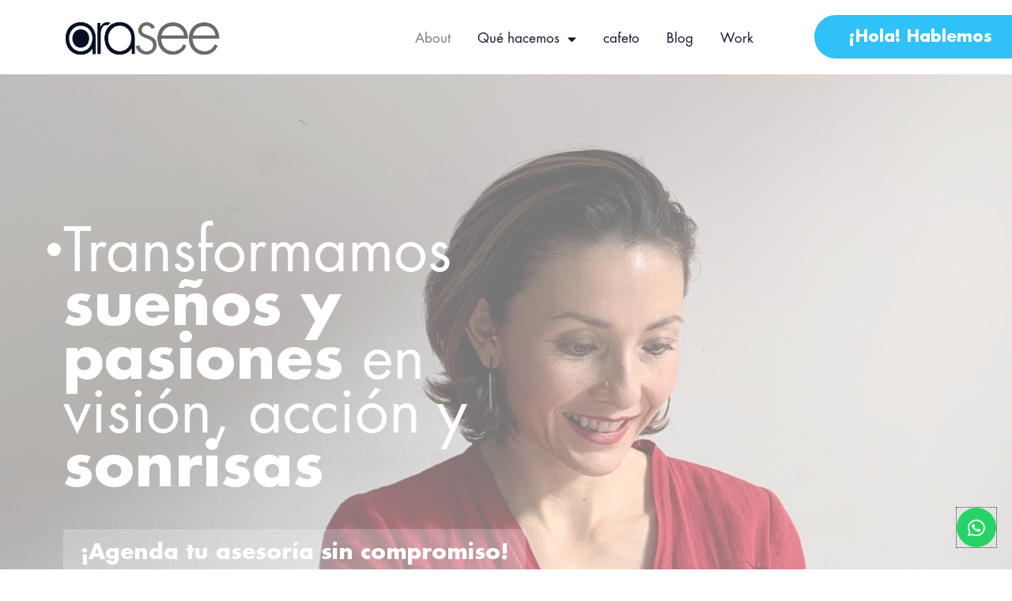

--- FILE ---
content_type: text/css
request_url: https://www.arasee.com/wp-content/uploads/elementor/css/post-27.css?ver=1764713490
body_size: 411
content:
.elementor-kit-27{--e-global-color-primary:#2FC1F7;--e-global-color-secondary:#F72F55;--e-global-color-text:#7A7A7A;--e-global-color-accent:#F72F55;--e-global-color-c00bb86:#0E1728;--e-global-color-d7acfeb:#ECF5F6;--e-global-color-5e59057:#FFFFFF;--e-global-color-d0e9108:#ECF5F6;--e-global-typography-primary-font-family:"Futura";--e-global-typography-primary-font-weight:600;--e-global-typography-secondary-font-family:"Futura";--e-global-typography-secondary-font-weight:400;--e-global-typography-text-font-family:"Futura";--e-global-typography-text-font-weight:400;--e-global-typography-accent-font-family:"Futura";--e-global-typography-accent-font-weight:600;font-family:"Futura", Sans-serif;font-weight:400;}.elementor-kit-27 button,.elementor-kit-27 input[type="button"],.elementor-kit-27 input[type="submit"],.elementor-kit-27 .elementor-button{background-color:var( --e-global-color-5e59057 );}.elementor-kit-27 e-page-transition{background-color:#FFBC7D;}.elementor-section.elementor-section-boxed > .elementor-container{max-width:1140px;}.e-con{--container-max-width:1140px;}.elementor-widget:not(:last-child){margin-block-end:20px;}.elementor-element{--widgets-spacing:20px 20px;--widgets-spacing-row:20px;--widgets-spacing-column:20px;}{}h1.entry-title{display:var(--page-title-display);}@media(max-width:1024px){.elementor-section.elementor-section-boxed > .elementor-container{max-width:1024px;}.e-con{--container-max-width:1024px;}}@media(max-width:767px){.elementor-section.elementor-section-boxed > .elementor-container{max-width:767px;}.e-con{--container-max-width:767px;}}/* Start Custom Fonts CSS */@font-face {
	font-family: 'Futura';
	font-style: normal;
	font-weight: 300;
	font-display: auto;
	src: url('https://www.arasee.com/wp-content/uploads/2020/11/FuturaLTPro-Light.ttf') format('truetype');
}
@font-face {
	font-family: 'Futura';
	font-style: normal;
	font-weight: 400;
	font-display: auto;
	src: url('https://www.arasee.com/wp-content/uploads/2020/11/FuturaLTPro-Book.woff') format('woff'),
		url('https://www.arasee.com/wp-content/uploads/2020/11/FuturaLTPro-Book.ttf') format('truetype');
}
@font-face {
	font-family: 'Futura';
	font-style: normal;
	font-weight: 600;
	font-display: auto;
	src: url('https://www.arasee.com/wp-content/uploads/2020/11/FuturaLTPro-Bold.ttf') format('truetype');
}
/* End Custom Fonts CSS */

--- FILE ---
content_type: text/css
request_url: https://www.arasee.com/wp-content/uploads/elementor/css/post-23.css?ver=1764713490
body_size: 1012
content:
.elementor-23 .elementor-element.elementor-element-73bf31e:not(.elementor-motion-effects-element-type-background), .elementor-23 .elementor-element.elementor-element-73bf31e > .elementor-motion-effects-container > .elementor-motion-effects-layer{background-image:url("https://www.arasee.com/wp-content/uploads/2022/05/Untitled-design-24.png");background-size:cover;}.elementor-23 .elementor-element.elementor-element-73bf31e{transition:background 0.3s, border 0.3s, border-radius 0.3s, box-shadow 0.3s;padding:12rem 0rem 12rem 0rem;}.elementor-23 .elementor-element.elementor-element-73bf31e > .elementor-background-overlay{transition:background 0.3s, border-radius 0.3s, opacity 0.3s;}.elementor-23 .elementor-element.elementor-element-e640077{width:var( --container-widget-width, 538px );max-width:538px;--container-widget-width:538px;--container-widget-flex-grow:0;}.elementor-23 .elementor-element.elementor-element-e640077 > .elementor-widget-container{margin:0rem 0rem 3rem 0rem;}.elementor-23 .elementor-element.elementor-element-e640077 .elementor-heading-title{font-size:76px;line-height:0.9em;color:var( --e-global-color-5e59057 );}.elementor-23 .elementor-element.elementor-element-ffe542e .elementor-button{background-color:#FFFFFF38;font-size:27px;font-weight:bold;fill:var( --e-global-color-5e59057 );color:var( --e-global-color-5e59057 );padding:16px 22px 16px 22px;}.elementor-23 .elementor-element.elementor-element-ffe542e .elementor-button:hover, .elementor-23 .elementor-element.elementor-element-ffe542e .elementor-button:focus{background-color:var( --e-global-color-5e59057 );color:var( --e-global-color-c00bb86 );}.elementor-23 .elementor-element.elementor-element-ffe542e .elementor-button:hover svg, .elementor-23 .elementor-element.elementor-element-ffe542e .elementor-button:focus svg{fill:var( --e-global-color-c00bb86 );}.elementor-23 .elementor-element.elementor-element-53b9db0:not(.elementor-motion-effects-element-type-background), .elementor-23 .elementor-element.elementor-element-53b9db0 > .elementor-motion-effects-container > .elementor-motion-effects-layer{background-image:url("https://www.arasee.com/wp-content/uploads/2021/02/bg-timeline.jpg");background-position:65% 190px;background-repeat:no-repeat;background-size:824px auto;}.elementor-23 .elementor-element.elementor-element-53b9db0{transition:background 0.3s, border 0.3s, border-radius 0.3s, box-shadow 0.3s;padding:5rem 0rem 2rem 0rem;}.elementor-23 .elementor-element.elementor-element-53b9db0 > .elementor-background-overlay{transition:background 0.3s, border-radius 0.3s, opacity 0.3s;}.elementor-23 .elementor-element.elementor-element-087e46e{width:auto;max-width:auto;text-align:center;}.elementor-23 .elementor-element.elementor-element-087e46e > .elementor-widget-container{margin:0rem 0rem 3rem 0rem;}.elementor-23 .elementor-element.elementor-element-087e46e .elementor-heading-title{font-size:48px;line-height:0.9em;color:var( --e-global-color-c00bb86 );}.elementor-23 .elementor-element.elementor-element-5b85eb5:not(.elementor-motion-effects-element-type-background), .elementor-23 .elementor-element.elementor-element-5b85eb5 > .elementor-motion-effects-container > .elementor-motion-effects-layer{background-color:var( --e-global-color-c00bb86 );}.elementor-23 .elementor-element.elementor-element-5b85eb5{transition:background 0.3s, border 0.3s, border-radius 0.3s, box-shadow 0.3s;padding:17rem 0rem 11rem 0rem;}.elementor-23 .elementor-element.elementor-element-5b85eb5 > .elementor-background-overlay{transition:background 0.3s, border-radius 0.3s, opacity 0.3s;}.elementor-23 .elementor-element.elementor-element-36fb2a5.elementor-column > .elementor-widget-wrap{justify-content:flex-end;}.elementor-23 .elementor-element.elementor-element-ce23aa5{width:var( --container-widget-width, 520px );max-width:520px;--container-widget-width:520px;--container-widget-flex-grow:0;}.elementor-23 .elementor-element.elementor-element-ce23aa5 > .elementor-widget-container{margin:0rem 0rem 3rem 0rem;}.elementor-23 .elementor-element.elementor-element-540d35c > .elementor-widget-container{margin:0rem 0rem 8rem 0rem;padding:2rem 0rem 2rem 0rem;border-style:solid;border-width:1px 0px 1px 0px;border-color:var( --e-global-color-5e59057 );}.elementor-23 .elementor-element.elementor-element-540d35c .elementor-heading-title{font-size:21px;font-weight:300;font-style:italic;line-height:1.6em;color:var( --e-global-color-5e59057 );}.elementor-23 .elementor-element.elementor-element-3f8a29a > .elementor-widget-container{margin:0rem 0rem 0rem 0rem;}.elementor-23 .elementor-element.elementor-element-3f8a29a .elementor-widget-container{--e-transform-origin-x:center;--e-transform-origin-y:center;}.elementor-23 .elementor-element.elementor-element-3f8a29a .elementor-heading-title{font-size:100px;font-weight:300;line-height:1.2em;color:#868B94;}.elementor-23 .elementor-element.elementor-element-45e204b > .elementor-widget-container{margin:0rem 0rem 0rem 0rem;}.elementor-23 .elementor-element.elementor-element-45e204b .elementor-widget-container{--e-transform-origin-x:center;--e-transform-origin-y:center;}.elementor-23 .elementor-element.elementor-element-45e204b .elementor-heading-title{font-size:100px;font-weight:300;line-height:1.2em;color:#868B94;}.elementor-23 .elementor-element.elementor-element-aeff3ec > .elementor-widget-container{margin:0rem 0rem 0rem 0rem;}.elementor-23 .elementor-element.elementor-element-aeff3ec .elementor-widget-container{--e-transform-origin-x:center;--e-transform-origin-y:center;}.elementor-23 .elementor-element.elementor-element-aeff3ec .elementor-heading-title{font-size:100px;font-weight:300;line-height:1.2em;color:#868B94;}.elementor-23 .elementor-element.elementor-element-cc7f033 > .elementor-widget-container{margin:0rem 0rem 0rem 0rem;}.elementor-23 .elementor-element.elementor-element-cc7f033 .elementor-widget-container{--e-transform-origin-x:center;--e-transform-origin-y:center;}.elementor-23 .elementor-element.elementor-element-cc7f033 .elementor-heading-title{font-size:100px;font-weight:300;line-height:1.2em;color:#868B94;}.elementor-23 .elementor-element.elementor-element-ea7161a > .elementor-widget-container{margin:0rem 0rem 0rem 0rem;}.elementor-23 .elementor-element.elementor-element-ea7161a .elementor-widget-container{--e-transform-origin-x:center;--e-transform-origin-y:center;}.elementor-23 .elementor-element.elementor-element-ea7161a .elementor-heading-title{font-size:100px;font-weight:300;line-height:1.2em;color:#868B94;}.elementor-23 .elementor-element.elementor-element-b4d11c3 > .elementor-widget-container{margin:0rem 0rem 0rem 0rem;}.elementor-23 .elementor-element.elementor-element-b4d11c3 .elementor-widget-container{--e-transform-origin-x:center;--e-transform-origin-y:center;}.elementor-23 .elementor-element.elementor-element-b4d11c3 .elementor-heading-title{font-size:100px;font-weight:300;line-height:1.2em;color:#868B94;}.elementor-23 .elementor-element.elementor-element-01a5a9b > .elementor-widget-container{margin:0rem 0rem 0rem 0rem;}.elementor-23 .elementor-element.elementor-element-01a5a9b .elementor-widget-container{--e-transform-origin-x:center;--e-transform-origin-y:center;}.elementor-23 .elementor-element.elementor-element-01a5a9b .elementor-heading-title{font-size:100px;font-weight:300;line-height:1.2em;color:#868B94;}@media(max-width:1024px){.elementor-23 .elementor-element.elementor-element-e640077 > .elementor-widget-container{margin:0rem 0rem 2rem 1rem;}.elementor-23 .elementor-element.elementor-element-e640077 .elementor-heading-title{font-size:63px;}.elementor-23 .elementor-element.elementor-element-53b9db0:not(.elementor-motion-effects-element-type-background), .elementor-23 .elementor-element.elementor-element-53b9db0 > .elementor-motion-effects-container > .elementor-motion-effects-layer{background-position:0px 0px;}.elementor-23 .elementor-element.elementor-element-087e46e > .elementor-widget-container{margin:0rem 0rem 2rem 1rem;}.elementor-23 .elementor-element.elementor-element-087e46e .elementor-heading-title{font-size:63px;}}@media(max-width:767px){.elementor-23 .elementor-element.elementor-element-73bf31e:not(.elementor-motion-effects-element-type-background), .elementor-23 .elementor-element.elementor-element-73bf31e > .elementor-motion-effects-container > .elementor-motion-effects-layer{background-position:-426px 0px;}.elementor-23 .elementor-element.elementor-element-e640077 .elementor-heading-title{font-size:48px;}.elementor-23 .elementor-element.elementor-element-ffe542e .elementor-button{font-size:22px;}.elementor-23 .elementor-element.elementor-element-53b9db0:not(.elementor-motion-effects-element-type-background), .elementor-23 .elementor-element.elementor-element-53b9db0 > .elementor-motion-effects-container > .elementor-motion-effects-layer{background-position:0px 0px;}.elementor-23 .elementor-element.elementor-element-087e46e .elementor-heading-title{font-size:48px;}.elementor-23 .elementor-element.elementor-element-540d35c .elementor-heading-title{font-size:20px;}.elementor-23 .elementor-element.elementor-element-3f8a29a .elementor-heading-title{font-size:61px;}.elementor-23 .elementor-element.elementor-element-45e204b .elementor-heading-title{font-size:61px;}.elementor-23 .elementor-element.elementor-element-aeff3ec .elementor-heading-title{font-size:61px;}.elementor-23 .elementor-element.elementor-element-cc7f033 .elementor-heading-title{font-size:61px;}.elementor-23 .elementor-element.elementor-element-ea7161a .elementor-heading-title{font-size:61px;}.elementor-23 .elementor-element.elementor-element-b4d11c3 .elementor-heading-title{font-size:61px;}.elementor-23 .elementor-element.elementor-element-01a5a9b .elementor-heading-title{font-size:61px;}}@media(min-width:1025px){.elementor-23 .elementor-element.elementor-element-73bf31e:not(.elementor-motion-effects-element-type-background), .elementor-23 .elementor-element.elementor-element-73bf31e > .elementor-motion-effects-container > .elementor-motion-effects-layer{background-attachment:scroll;}}/* Start custom CSS for heading, class: .elementor-element-e640077 */.elementor-23 .elementor-element.elementor-element-e640077 h2{
    position: relative;
}
.elementor-23 .elementor-element.elementor-element-e640077 h2:before{
    content: '.';
    position: absolute;
    top: -.07em;
    left: -.23em;
    line-height: 0;
    font-size: 2em;
}/* End custom CSS */
/* Start custom CSS for heading, class: .elementor-element-087e46e */.elementor-23 .elementor-element.elementor-element-087e46e{
    margin: 0 auto;
}
.elementor-23 .elementor-element.elementor-element-087e46e h2{
    position: relative;
}
.elementor-23 .elementor-element.elementor-element-087e46e h2:before{
    content: '.';
    position: absolute;
    top: -.07em;
    left: -.23em;
    line-height: 0;
    font-size: 2em;
}/* End custom CSS */
/* Start custom CSS for heading, class: .elementor-element-3f8a29a */.elementor-23 .elementor-element.elementor-element-3f8a29a span{
    color: white;
}/* End custom CSS */
/* Start custom CSS for heading, class: .elementor-element-45e204b */.elementor-23 .elementor-element.elementor-element-45e204b span{
    color: white;
}/* End custom CSS */
/* Start custom CSS for heading, class: .elementor-element-aeff3ec */.elementor-23 .elementor-element.elementor-element-aeff3ec span{
    color: white;
}/* End custom CSS */
/* Start custom CSS for heading, class: .elementor-element-cc7f033 */.elementor-23 .elementor-element.elementor-element-cc7f033 span{
    color: white;
}/* End custom CSS */
/* Start custom CSS for heading, class: .elementor-element-ea7161a */.elementor-23 .elementor-element.elementor-element-ea7161a span{
    color: white;
}/* End custom CSS */
/* Start custom CSS for heading, class: .elementor-element-b4d11c3 */.elementor-23 .elementor-element.elementor-element-b4d11c3 span{
    color: white;
}/* End custom CSS */
/* Start custom CSS for heading, class: .elementor-element-01a5a9b */.elementor-23 .elementor-element.elementor-element-01a5a9b span{
    color: white;
}/* End custom CSS */
/* Start custom CSS for section, class: .elementor-element-5de2c8e */.elementor-23 .elementor-element.elementor-element-5de2c8e{
    max-width: 750px
}/* End custom CSS */

--- FILE ---
content_type: text/css
request_url: https://www.arasee.com/wp-content/uploads/elementor/css/post-28.css?ver=1764713490
body_size: 564
content:
.elementor-28 .elementor-element.elementor-element-e4b736a .elementor-button{background-color:var( --e-global-color-primary );font-family:"Futura", Sans-serif;font-size:20px;font-weight:800;fill:var( --e-global-color-5e59057 );color:var( --e-global-color-5e59057 );border-radius:65px 0px 0px 65px;padding:18px 25px 17px 44px;}.elementor-28 .elementor-element.elementor-element-e4b736a{width:auto;max-width:auto;top:19px;}body:not(.rtl) .elementor-28 .elementor-element.elementor-element-e4b736a{right:0%;}body.rtl .elementor-28 .elementor-element.elementor-element-e4b736a{left:0%;}.elementor-28 .elementor-element.elementor-element-0b3c215{padding:15px 0px 12px 0px;}.elementor-28 .elementor-element.elementor-element-330715f.elementor-column > .elementor-widget-wrap{justify-content:space-between;}.elementor-28 .elementor-element.elementor-element-d2fd580{width:auto;max-width:auto;text-align:left;}.elementor-28 .elementor-element.elementor-element-cc6c825{width:auto;max-width:auto;}.elementor-28 .elementor-element.elementor-element-cc6c825 > .elementor-widget-container{margin:0px 230px 0px 0px;}.elementor-28 .elementor-element.elementor-element-cc6c825 .elementor-menu-toggle{margin:0 auto;}.elementor-28 .elementor-element.elementor-element-cc6c825 .elementor-nav-menu .elementor-item{font-size:17px;font-weight:400;}.elementor-28 .elementor-element.elementor-element-cc6c825 .elementor-nav-menu--main .elementor-item{color:var( --e-global-color-c00bb86 );fill:var( --e-global-color-c00bb86 );padding-left:17px;padding-right:17px;}.elementor-28 .elementor-element.elementor-element-cc6c825 .elementor-nav-menu--main .elementor-item:hover,
					.elementor-28 .elementor-element.elementor-element-cc6c825 .elementor-nav-menu--main .elementor-item.elementor-item-active,
					.elementor-28 .elementor-element.elementor-element-cc6c825 .elementor-nav-menu--main .elementor-item.highlighted,
					.elementor-28 .elementor-element.elementor-element-cc6c825 .elementor-nav-menu--main .elementor-item:focus{color:var( --e-global-color-text );fill:var( --e-global-color-text );}.elementor-28 .elementor-element.elementor-element-cc6c825 .elementor-nav-menu--main .elementor-item.elementor-item-active{color:var( --e-global-color-text );}.elementor-theme-builder-content-area{height:400px;}.elementor-location-header:before, .elementor-location-footer:before{content:"";display:table;clear:both;}@media(max-width:767px){.elementor-28 .elementor-element.elementor-element-330715f{width:100%;}.elementor-28 .elementor-element.elementor-element-d2fd580{width:var( --container-widget-width, 57px );max-width:57px;--container-widget-width:57px;--container-widget-flex-grow:0;}.elementor-28 .elementor-element.elementor-element-cc6c825{width:auto;max-width:auto;--nav-menu-icon-size:30px;}.elementor-28 .elementor-element.elementor-element-cc6c825 > .elementor-widget-container{margin:0px 0px 0px 0px;padding:0px 0px 0px 0px;}.elementor-28 .elementor-element.elementor-element-cc6c825 .elementor-nav-menu--dropdown{border-radius:60px 0px 0px 0px;}.elementor-28 .elementor-element.elementor-element-cc6c825 .elementor-nav-menu--dropdown li:first-child a{border-top-left-radius:60px;border-top-right-radius:0px;}.elementor-28 .elementor-element.elementor-element-cc6c825 .elementor-nav-menu--dropdown li:last-child a{border-bottom-right-radius:0px;border-bottom-left-radius:0px;}.elementor-28 .elementor-element.elementor-element-cc6c825 .elementor-nav-menu--dropdown a{padding-left:57px;padding-right:57px;padding-top:18px;padding-bottom:18px;}.elementor-28 .elementor-element.elementor-element-cc6c825 .elementor-nav-menu--main > .elementor-nav-menu > li > .elementor-nav-menu--dropdown, .elementor-28 .elementor-element.elementor-element-cc6c825 .elementor-nav-menu__container.elementor-nav-menu--dropdown{margin-top:39px !important;}.elementor-28 .elementor-element.elementor-element-cc6c825 .elementor-menu-toggle{border-radius:0px;}}@media(max-width:1024px) and (min-width:768px){.elementor-28 .elementor-element.elementor-element-330715f{width:30%;}}/* Start custom CSS for theme-site-logo, class: .elementor-element-d2fd580 */.elementor-28 .elementor-element.elementor-element-d2fd580 img{
    max-width: 200px;
}/* End custom CSS */

--- FILE ---
content_type: text/css
request_url: https://www.arasee.com/wp-content/uploads/elementor/css/post-31.css?ver=1764713491
body_size: 959
content:
.elementor-31 .elementor-element.elementor-element-aac3d56 .elementor-icon-list-icon i{color:#FFFFFF;transition:color 0.3s;}.elementor-31 .elementor-element.elementor-element-aac3d56 .elementor-icon-list-icon svg{fill:#FFFFFF;transition:fill 0.3s;}.elementor-31 .elementor-element.elementor-element-aac3d56{--e-icon-list-icon-size:6px;--icon-vertical-offset:0px;}.elementor-31 .elementor-element.elementor-element-aac3d56 .elementor-icon-list-item > .elementor-icon-list-text, .elementor-31 .elementor-element.elementor-element-aac3d56 .elementor-icon-list-item > a{font-size:12px;}.elementor-31 .elementor-element.elementor-element-aac3d56 .elementor-icon-list-text{color:#FFFFFF;transition:color 0.3s;}.elementor-31 .elementor-element.elementor-element-2f3a208 .elementor-icon-list-icon i{color:#FFFFFF;transition:color 0.3s;}.elementor-31 .elementor-element.elementor-element-2f3a208 .elementor-icon-list-icon svg{fill:#FFFFFF;transition:fill 0.3s;}.elementor-31 .elementor-element.elementor-element-2f3a208{--e-icon-list-icon-size:6px;--icon-vertical-offset:0px;}.elementor-31 .elementor-element.elementor-element-2f3a208 .elementor-icon-list-item > .elementor-icon-list-text, .elementor-31 .elementor-element.elementor-element-2f3a208 .elementor-icon-list-item > a{font-size:12px;}.elementor-31 .elementor-element.elementor-element-2f3a208 .elementor-icon-list-text{color:#FFFFFF;transition:color 0.3s;}.elementor-31 .elementor-element.elementor-element-23dd769:not(.elementor-motion-effects-element-type-background), .elementor-31 .elementor-element.elementor-element-23dd769 > .elementor-motion-effects-container > .elementor-motion-effects-layer{background-image:url("https://www.arasee.com/wp-content/uploads/2020/11/bg-footer-e1672230105443.jpg");background-repeat:no-repeat;}.elementor-31 .elementor-element.elementor-element-23dd769{transition:background 0.3s, border 0.3s, border-radius 0.3s, box-shadow 0.3s;padding:13px 0px 70px 0px;}.elementor-31 .elementor-element.elementor-element-23dd769 > .elementor-background-overlay{transition:background 0.3s, border-radius 0.3s, opacity 0.3s;}.elementor-31 .elementor-element.elementor-element-18b3400 img{width:20%;}.elementor-31 .elementor-element.elementor-element-d731ff7{text-align:center;}.elementor-31 .elementor-element.elementor-element-d731ff7 .elementor-heading-title{font-size:20px;color:#FFFFFF;}.elementor-31 .elementor-element.elementor-element-b284a52 .elementor-field-group{padding-right:calc( 10px/2 );padding-left:calc( 10px/2 );margin-bottom:10px;}.elementor-31 .elementor-element.elementor-element-b284a52 .elementor-form-fields-wrapper{margin-left:calc( -10px/2 );margin-right:calc( -10px/2 );margin-bottom:-10px;}.elementor-31 .elementor-element.elementor-element-b284a52 .elementor-field-group.recaptcha_v3-bottomleft, .elementor-31 .elementor-element.elementor-element-b284a52 .elementor-field-group.recaptcha_v3-bottomright{margin-bottom:0;}body.rtl .elementor-31 .elementor-element.elementor-element-b284a52 .elementor-labels-inline .elementor-field-group > label{padding-left:0px;}body:not(.rtl) .elementor-31 .elementor-element.elementor-element-b284a52 .elementor-labels-inline .elementor-field-group > label{padding-right:0px;}body .elementor-31 .elementor-element.elementor-element-b284a52 .elementor-labels-above .elementor-field-group > label{padding-bottom:0px;}.elementor-31 .elementor-element.elementor-element-b284a52 .elementor-field-type-html{padding-bottom:0px;}.elementor-31 .elementor-element.elementor-element-b284a52 .elementor-field-group .elementor-field:not(.elementor-select-wrapper){background-color:#ffffff;}.elementor-31 .elementor-element.elementor-element-b284a52 .elementor-field-group .elementor-select-wrapper select{background-color:#ffffff;}.elementor-31 .elementor-element.elementor-element-b284a52 .e-form__buttons__wrapper__button-next{background-color:#36A9CC;color:#FFFFFF;}.elementor-31 .elementor-element.elementor-element-b284a52 .elementor-button[type="submit"]{background-color:#36A9CC;color:#FFFFFF;}.elementor-31 .elementor-element.elementor-element-b284a52 .elementor-button[type="submit"] svg *{fill:#FFFFFF;}.elementor-31 .elementor-element.elementor-element-b284a52 .e-form__buttons__wrapper__button-previous{color:#ffffff;}.elementor-31 .elementor-element.elementor-element-b284a52 .e-form__buttons__wrapper__button-next:hover{color:#ffffff;}.elementor-31 .elementor-element.elementor-element-b284a52 .elementor-button[type="submit"]:hover{color:#ffffff;}.elementor-31 .elementor-element.elementor-element-b284a52 .elementor-button[type="submit"]:hover svg *{fill:#ffffff;}.elementor-31 .elementor-element.elementor-element-b284a52 .e-form__buttons__wrapper__button-previous:hover{color:#ffffff;}.elementor-31 .elementor-element.elementor-element-b284a52 .elementor-button{border-radius:0px 0px 0px 0px;}.elementor-31 .elementor-element.elementor-element-b284a52{--e-form-steps-indicators-spacing:20px;--e-form-steps-indicator-padding:30px;--e-form-steps-indicator-inactive-secondary-color:#ffffff;--e-form-steps-indicator-active-secondary-color:#ffffff;--e-form-steps-indicator-completed-secondary-color:#ffffff;--e-form-steps-divider-width:1px;--e-form-steps-divider-gap:10px;}.elementor-31 .elementor-element.elementor-element-8357fc3{--divider-border-style:solid;--divider-color:#FFFFFF;--divider-border-width:1px;}.elementor-31 .elementor-element.elementor-element-8357fc3 .elementor-divider-separator{width:100%;}.elementor-31 .elementor-element.elementor-element-8357fc3 .elementor-divider{padding-block-start:2px;padding-block-end:2px;}.elementor-31 .elementor-element.elementor-element-a4505c4 .elementor-icon-list-icon i{color:#FFFFFF;transition:color 0.3s;}.elementor-31 .elementor-element.elementor-element-a4505c4 .elementor-icon-list-icon svg{fill:#FFFFFF;transition:fill 0.3s;}.elementor-31 .elementor-element.elementor-element-a4505c4{--e-icon-list-icon-size:6px;--icon-vertical-offset:0px;}.elementor-31 .elementor-element.elementor-element-a4505c4 .elementor-icon-list-item > .elementor-icon-list-text, .elementor-31 .elementor-element.elementor-element-a4505c4 .elementor-icon-list-item > a{font-size:12px;}.elementor-31 .elementor-element.elementor-element-a4505c4 .elementor-icon-list-text{color:#FFFFFF;transition:color 0.3s;}.elementor-31 .elementor-element.elementor-element-1fd8ef6 .elementor-icon-list-icon i{color:#FFFFFF;transition:color 0.3s;}.elementor-31 .elementor-element.elementor-element-1fd8ef6 .elementor-icon-list-icon svg{fill:#FFFFFF;transition:fill 0.3s;}.elementor-31 .elementor-element.elementor-element-1fd8ef6{--e-icon-list-icon-size:6px;--icon-vertical-offset:0px;}.elementor-31 .elementor-element.elementor-element-1fd8ef6 .elementor-icon-list-item > .elementor-icon-list-text, .elementor-31 .elementor-element.elementor-element-1fd8ef6 .elementor-icon-list-item > a{font-size:12px;}.elementor-31 .elementor-element.elementor-element-1fd8ef6 .elementor-icon-list-text{color:#FFFFFF;transition:color 0.3s;}.elementor-31 .elementor-element.elementor-element-079cf7b .elementor-repeater-item-bb1a858.elementor-social-icon{background-color:#020102;}.elementor-31 .elementor-element.elementor-element-079cf7b{--grid-template-columns:repeat(0, auto);--grid-column-gap:50px;--grid-row-gap:0px;}.elementor-31 .elementor-element.elementor-element-079cf7b .elementor-widget-container{text-align:center;}.elementor-31 .elementor-element.elementor-element-079cf7b .elementor-social-icon{border-style:solid;}.elementor-31 .elementor-element.elementor-element-4ab0347{--divider-border-style:solid;--divider-color:#FFFFFF;--divider-border-width:1px;}.elementor-31 .elementor-element.elementor-element-4ab0347 .elementor-divider-separator{width:100%;}.elementor-31 .elementor-element.elementor-element-4ab0347 .elementor-divider{padding-block-start:2px;padding-block-end:2px;}.elementor-31 .elementor-element.elementor-element-080fc9a .elementor-icon-list-icon i{color:#FFFFFF;transition:color 0.3s;}.elementor-31 .elementor-element.elementor-element-080fc9a .elementor-icon-list-icon svg{fill:#FFFFFF;transition:fill 0.3s;}.elementor-31 .elementor-element.elementor-element-080fc9a{--e-icon-list-icon-size:6px;--icon-vertical-offset:0px;}.elementor-31 .elementor-element.elementor-element-080fc9a .elementor-icon-list-item > .elementor-icon-list-text, .elementor-31 .elementor-element.elementor-element-080fc9a .elementor-icon-list-item > a{font-size:12px;}.elementor-31 .elementor-element.elementor-element-080fc9a .elementor-icon-list-text{color:#FFFFFF;transition:color 0.3s;}.elementor-31 .elementor-element.elementor-element-2d63503 .elementor-icon-list-icon i{color:#FFFFFF;transition:color 0.3s;}.elementor-31 .elementor-element.elementor-element-2d63503 .elementor-icon-list-icon svg{fill:#FFFFFF;transition:fill 0.3s;}.elementor-31 .elementor-element.elementor-element-2d63503{--e-icon-list-icon-size:6px;--icon-vertical-offset:0px;}.elementor-31 .elementor-element.elementor-element-2d63503 .elementor-icon-list-item > .elementor-icon-list-text, .elementor-31 .elementor-element.elementor-element-2d63503 .elementor-icon-list-item > a{font-size:12px;}.elementor-31 .elementor-element.elementor-element-2d63503 .elementor-icon-list-text{color:#FFFFFF;transition:color 0.3s;}.elementor-31 .elementor-element.elementor-element-eaa26c0 > .elementor-widget-container{padding:0px 0px 0px 0px;}.elementor-31 .elementor-element.elementor-element-eaa26c0 .elementor-icon-list-icon i{color:#FFFFFF;transition:color 0.3s;}.elementor-31 .elementor-element.elementor-element-eaa26c0 .elementor-icon-list-icon svg{fill:#FFFFFF;transition:fill 0.3s;}.elementor-31 .elementor-element.elementor-element-eaa26c0{--e-icon-list-icon-size:6px;--icon-vertical-offset:0px;}.elementor-31 .elementor-element.elementor-element-eaa26c0 .elementor-icon-list-item > .elementor-icon-list-text, .elementor-31 .elementor-element.elementor-element-eaa26c0 .elementor-icon-list-item > a{font-size:12px;}.elementor-31 .elementor-element.elementor-element-eaa26c0 .elementor-icon-list-text{color:#FFFFFF;transition:color 0.3s;}.elementor-31 .elementor-element.elementor-element-b97ecf6 .elementor-icon-list-icon i{color:#FFFFFF;transition:color 0.3s;}.elementor-31 .elementor-element.elementor-element-b97ecf6 .elementor-icon-list-icon svg{fill:#FFFFFF;transition:fill 0.3s;}.elementor-31 .elementor-element.elementor-element-b97ecf6{--e-icon-list-icon-size:6px;--icon-vertical-offset:0px;}.elementor-31 .elementor-element.elementor-element-b97ecf6 .elementor-icon-list-item > .elementor-icon-list-text, .elementor-31 .elementor-element.elementor-element-b97ecf6 .elementor-icon-list-item > a{font-size:12px;}.elementor-31 .elementor-element.elementor-element-b97ecf6 .elementor-icon-list-text{color:#FFFFFF;transition:color 0.3s;}.elementor-theme-builder-content-area{height:400px;}.elementor-location-header:before, .elementor-location-footer:before{content:"";display:table;clear:both;}

--- FILE ---
content_type: text/css
request_url: https://www.arasee.com/wp-content/uploads/elementor/css/post-1472.css?ver=1764713491
body_size: 145
content:
.elementor-bc-flex-widget .elementor-1472 .elementor-element.elementor-element-30d045e.elementor-column .elementor-widget-wrap{align-items:center;}.elementor-1472 .elementor-element.elementor-element-30d045e.elementor-column.elementor-element[data-element_type="column"] > .elementor-widget-wrap.elementor-element-populated{align-content:center;align-items:center;}.elementor-1472 .elementor-element.elementor-element-30d045e.elementor-column > .elementor-widget-wrap{justify-content:center;}.elementor-1472 .elementor-element.elementor-element-a263be9{--grid-template-columns:repeat(0, auto);width:var( --container-widget-width, 159px );max-width:159px;--container-widget-width:159px;--container-widget-flex-grow:0;bottom:0px;--grid-column-gap:5px;--grid-row-gap:0px;}.elementor-1472 .elementor-element.elementor-element-a263be9 .elementor-widget-container{text-align:right;}.elementor-1472 .elementor-element.elementor-element-a263be9 > .elementor-widget-container{margin:0px 20px 20px 0px;}body:not(.rtl) .elementor-1472 .elementor-element.elementor-element-a263be9{right:0%;}body.rtl .elementor-1472 .elementor-element.elementor-element-a263be9{left:0%;}#elementor-popup-modal-1472 .dialog-widget-content{background-color:#02010100;}#elementor-popup-modal-1472 .dialog-message{width:640px;height:auto;}#elementor-popup-modal-1472{justify-content:center;align-items:center;}